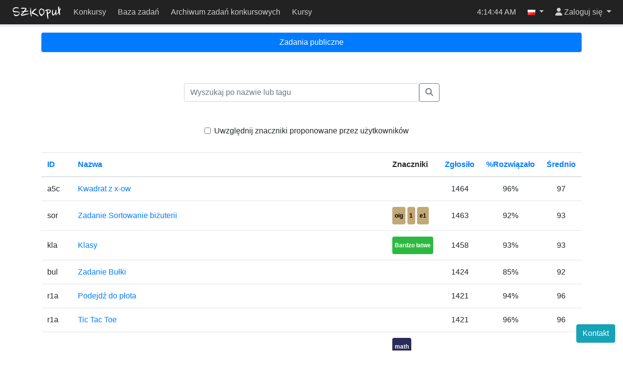

--- FILE ---
content_type: text/html; charset=utf-8
request_url: https://szkopul.edu.pl/problemset/?page=5&order_by=submitted&desc
body_size: 6996
content:
<!DOCTYPE html>



<html lang="pl" >
    <head>
    <script src="/static/darkreader.bundle.js"></script>
    
    
        <title>Baza zadań - Szkopuł</title>
        <meta charset="UTF-8">
        <meta http-equiv="Content-Type" content="text/html; charset=utf-8">
        <meta name="viewport" content="width=device-width, initial-scale=1">
        

<link rel="shortcut icon" href="/static/szkopul/favicon.ico"/>


        
        <script src="/static/jquery.bundle.js"></script>

        <script src="/static/CACHE/js/output.7a27ddd92f7d.js"></script>

        
            <link rel="stylesheet" href="/static/CACHE/css/output.afed56fb51db.css" type="text/css">
        
        
        
<script type="text/javascript">

  var _gaq = _gaq || [];
  _gaq.push(['_setAccount', 'UA-22080958-5']);
  _gaq.push(['_trackPageview']);

  (function() {
    var ga = document.createElement('script'); ga.type = 'text/javascript'; ga.async = true;
    ga.src = ('https:' == document.location.protocol ? 'https://ssl' : 'http://www') + '.google-analytics.com/ga.js';
    var s = document.getElementsByTagName('script')[0]; s.parentNode.insertBefore(ga, s);
  })();

</script>


        
    
    </head>
    <body class="">
        <div class="wrapper">
            
            <header id="oioioi-navbar" class="oioioi-navbar d-print-none
            
             ">

                
                    

<a class="oioioi-navbar__brand oioioi-navbar__brand--always" href="/">
    <img src="/static/szkopul/napis.png" alt="SZKOpuł">
</a>

                

                <div class="oioioi-navbar__contests">
                    



                </div>

                
                    






    <div class="oioioi-navbar__menu-uncollapsed">
        
            
                <a href="/contest/">Konkursy</a>
            
        
            
                <a href="/problemset/">Baza zadań</a>
            
        
            
                <a href="/task_archive/">Archiwum zadań konkursowych</a>
            
        
            
                <a href="https://kursy.szkopul.edu.pl">Kursy</a>
            
        
    </div>

    <div class="oioioi-navbar__menu dropdown">
        <a href="#" type="button" class="dropdown-toggle" data-toggle="dropdown" aria-expanded="false">
            <span class="sr-only">Przełącz widoczność menu</span>
            <i class="fa-solid fa-bars"></i>
        </a>
        <div class="dropdown-menu">
            <a class="dropdown-item" href="/">Strona główna</a>
            
                
                    <a class="dropdown-item" href="/contest/">Konkursy</a>
                
            
                
                    <a class="dropdown-item" href="/problemset/">Baza zadań</a>
                
            
                
                    <a class="dropdown-item" href="/task_archive/">Archiwum zadań konkursowych</a>
                
            
                
                    <a class="dropdown-item" href="https://kursy.szkopul.edu.pl">Kursy</a>
                
            
        </div>
    </div>


                

                <div class="oioioi-navbar__extra">
                    
                    
                </div>

                <div class="oioioi-navbar__flex"></div>

                <div class="oioioi-navbar__countdown">
                    
                        <div class="countdown-time" id="countdown-time"></div>
<div id="countdown-progress" class="progress countdown-progress">
    <div class="progress-bar" role="progressbar" aria-valuenow="0" aria-valuemin="0" aria-valuemax="100">
        <span class="sr-only"></span>
    </div>
</div>
                    
                </div>

                <div class="oioioi-navbar__flex"></div>

                <div class="oioioi-navbar__extra">
                    
                    
                    
                        <time class="navbar-clock" id="clock">05:14:41</time>
                    
                </div>

                <div class="oioioi-navbar__lang">
                    
                        
    
    

    <div class="dropdown">
        <a href="#" class="dropdown-toggle" data-toggle="dropdown" role="button" aria-expanded="false">
            <img title="polski" src="/static/images/flags/pl.png"/>
            <span class="caret"></span>
        </a>
        <div class="dropdown-menu dropdown-menu-right">
            
                <a class="dropdown-item lang-select" href="#" lang="pl">
                    <img title="polski" src="/static/images/flags/pl.png"/>
                    polski
                    
                        <span class="current-language">✓</span>
                    
                </a>
            
                <a class="dropdown-item lang-select" href="#" lang="en">
                    <img title="English" src="/static/images/flags/en.png"/>
                    English
                    
                </a>
            
        </div>
    </div>


                    
                </div>

                <div class="oioioi-navbar__user-su">
                    
                        

<div>
    
</div>

                    
                </div>
                <div class="oioioi-navbar__user">
                    
                        



<script>
function setFocusToLoginInput(){
    // setTimeout used to run the focus command when the element is visible.
    // Now the dropdown didn't open yet, but after the event queue is emptied
    // and setTimeout is ran, it will be.
    window.setTimeout(function ()
    {
        document.getElementById('navbar-login-input').focus();
    }, 0);
}
</script>

    <div class="dropdown">
        <a href="#" id="navbar-username" class="dropdown-toggle" data-toggle="dropdown" role="button" onclick="setFocusToLoginInput()"
           aria-expanded="false">
            <i class="fa-solid fa-user"></i>
            <span class="username"> Zaloguj się</span>
        </a>
        <div class="dropdown-menu dropdown-menu-right">
            <form id="navbar-login" class="navbar-login p-3" action="/login/" method="post">
                <input type="hidden" name="csrfmiddlewaretoken" value="R8gYy8YaPG7Bfx3KyobLEDANHhb5X3R6iW1czhIIq0rUZkB6kjV6wqvwRUYdAcNG">
                <input name="login_view-current_step" type="hidden" value="auth">
                <div class="form-group">
                    <input id="navbar-login-input" type="text" name="auth-username" class="form-control" placeholder="Login" tabindex="-1">
                </div>
                <div class="form-group">
                    <input type="password" name="auth-password" class="form-control" placeholder="Hasło">
                </div>
                <div class="form-row">
                    <div class="col"><button type="submit" class="btn btn-primary btn-block">Zaloguj się</button></div>
                    <div class="col"><a role="button" class="btn btn-outline-secondary btn-block" href="/register/">Załóż konto</a></div>
                </div>
            </form>
        </div>
    </div>


                    
                </div>
            </header>

            <div class=" body">
                
                
<div class="container">
    

<ul class="nav nav-pills nav-fill mb-3">
    
        <li role="presentation" class="nav-item">
            <a class="nav-link menu-link active" href="/problemset/
            ">
                Zadania publiczne
            </a>
        </li>
    
</ul>

    
    <div class="row search-row">
        
        
        <form id="problemsite_search-form" class="col-lg-6 col-md-8 col-sm-12 search-bar">
            <div class="input-group">
                <input type="search" class="form-control search-query"
                       id="problemsite_search" name="q"
                       data-hints-url="/get_search_hints/public/"
                       data-selected-origin-tag-hints-url="/get_selected_origintag_hints/"
                       data-origininfocategory-hints-url="/get_origininfocategory_hints/"
                       autocomplete="off"
                       placeholder='Wyszukaj po nazwie lub tagu'
                       value=""/>

                
                <script>init_search_selection('problemsite_search');</script>

                
                <input id="control-include_proposals" class="input" type="hidden" name="include_proposals" value="0"/>
                

                <span class="input-group-btn">
                <button type="submit" class="btn btn-outline-secondary">
                    <i class="fa-solid fa-magnifying-glass"></i>
                </button>
                </span>
            </div>
            <div id="tag-row">
            
            

                <div class="search-tag-root collapse">
    <div class="search-tag badge tag-label tag-label-">
        <input type="hidden"
               name=""
               value=""
               
               disabled
        />
        <span class="search-tag-text"></span>
        <i class="fa-solid fa-xmark search-tag-remove"
              
        ></i>
    </div>
</div>

                
                
                
            
            
            </div>
        </form>
        
    </div>
    

    
    <div class="row tag-proposal-checkbox-row">
        <div class="col-12 text-center">
            <label class="form-check-label">
                <input id="show-tag-proposals-checkbox" class="form-check-input" type="checkbox" value=""
                    >
                Uwzględnij znaczniki proponowane przez użytkowników
            </label>
        </div>
    </div>
    
</div>


<div class="container">
    
    


    


    
    <div class="table-responsive-md">
        <table class="table button-flat">
            <thead>
                <tr>
                    <th class="col-md-auto">
                        <a href="?page=5&amp;order_by=short_name">
                            ID
                        </a>
                    </th>

                    <th class="col-sm-4">
                        <a href="?page=5&amp;order_by=name">
                            Nazwa
                        </a>
                    </th>

                    
                        <th class="col-sm-5">
                            Znaczniki
                        </th>
                    

                    
                        <th class="col-sm-1 text-center">
                            <a href="?page=5&amp;order_by=submitted"
                               data-toggle="tooltip"
                               title="Ilu użytkowników zgłosiło rozwiązanie do tego zadania">
                                Zgłosiło
                            </a>
                        </th>
                        <th class="col-sm-1 text-center">
                            <a href="?page=5&amp;order_by=solved_pc&amp;desc"
                               data-toggle="tooltip"
                               title="Ile procent użytkowników, którzy zgłosili, zgłosiło poprawne rozwiązanie">
                                %Rozwiązało
                            </a>
                        </th>
                        <th class="col-sm-1 text-center">
                            <a href="?page=5&amp;order_by=avg_best_score&amp;desc"
                               data-toggle="tooltip"
                               title="Średni wynik dla tego zadania">
                                Średnio
                            </a>
                        </th>
                        <script type="text/javascript">
-                            $(document).ready(function(){
-                                $('[data-toggle="tooltip"]').tooltip();
-                            });
-                        </script>
                    

                    

                    
                </tr>
            </thead>
            <tbody>
                
                    
                    
                
                
                <tr>
                    <td>a5c</td>
                    <td>
                        <a href="/problemset/problem/U7dNHH7iQe-NwL3_McrL8pH8/site/
                        ">
                            Kwadrat z x-ow
                        </a>
                    </td>

                    
                        <td>
                            
                            
                            
                            
                            
                        </td>
                    

                    
                        

                        <td class="text-center">1464</td>

                        
                            <td class="text-center">96%</td>
                        

                        
                            <td class="text-center">97</td>
                        
                    

                    
                    
                    
                </tr>
                
                <tr>
                    <td>sor</td>
                    <td>
                        <a href="/problemset/problem/ERz8Uez5UFnNbPH2Jn965eZ3/site/
                        ">
                            Zadanie Sortowanie biżuterii
                        </a>
                    </td>

                    
                        <td>
                            
                            
                            
                                <div class="aggregated-proposals" style="display: none;">
                                    
                                        <a title="Sortowanie — proposed 24 razy" class="badge tag-label tag-label-algorithm-proposal position-relative" href="?algorithm=sort&amp;include_proposals=1">sort<span class="tag-proposal-amount badge">24</span></a>
                                    
                                </div>
                            
                            
                                <a title="Olimpiada Informatyczna Juniorów" class="badge tag-label tag-label-origin" href="?origin=oig" >oig</a>
                                
                                    
                                        <a title="Olimpiada Informatyczna Juniorów I OIG" class="badge tag-label tag-label-origin" href="?origin=oig_1" >1</a>
                                    
                                
                                    
                                        <a title="Olimpiada Informatyczna Juniorów Etap I" class="badge tag-label tag-label-origin" href="?origin=oig_e1" >e1</a>
                                    
                                
                            
                            
                        </td>
                    

                    
                        

                        <td class="text-center">1463</td>

                        
                            <td class="text-center">92%</td>
                        

                        
                            <td class="text-center">93</td>
                        
                    

                    
                    
                    
                </tr>
                
                <tr>
                    <td>kla</td>
                    <td>
                        <a href="/problemset/problem/1Byaj2NLd4w4vLzHQplOs27s/site/
                        ">
                            Klasy
                        </a>
                    </td>

                    
                        <td>
                            
                            
                            
                            
                            
                                <a title="Bardzo łatwe" class="badge tag-label tag-label-difficulty" href="?difficulty=very_easy" >Bardzo łatwe</a>
                            
                        </td>
                    

                    
                        

                        <td class="text-center">1458</td>

                        
                            <td class="text-center">93%</td>
                        

                        
                            <td class="text-center">93</td>
                        
                    

                    
                    
                    
                </tr>
                
                <tr>
                    <td>bul</td>
                    <td>
                        <a href="/problemset/problem/9fUe0hjgoqFSDgywf41Kcfx0/site/
                        ">
                            Zadanie Bułki
                        </a>
                    </td>

                    
                        <td>
                            
                            
                            
                            
                            
                        </td>
                    

                    
                        

                        <td class="text-center">1424</td>

                        
                            <td class="text-center">85%</td>
                        

                        
                            <td class="text-center">92</td>
                        
                    

                    
                    
                    
                </tr>
                
                <tr>
                    <td>r1a</td>
                    <td>
                        <a href="/problemset/problem/Eet_nKgsdhWE5P4ixDXQ_gr5/site/
                        ">
                            Podejdź do płota
                        </a>
                    </td>

                    
                        <td>
                            
                            
                            
                            
                            
                        </td>
                    

                    
                        

                        <td class="text-center">1421</td>

                        
                            <td class="text-center">94%</td>
                        

                        
                            <td class="text-center">96</td>
                        
                    

                    
                    
                    
                </tr>
                
                <tr>
                    <td>r1a</td>
                    <td>
                        <a href="/problemset/problem/w_Pqvcdf_ktjxce_xuZqjuWF/site/
                        ">
                            Tic Tac Toe
                        </a>
                    </td>

                    
                        <td>
                            
                            
                            
                            
                            
                        </td>
                    

                    
                        

                        <td class="text-center">1421</td>

                        
                            <td class="text-center">96%</td>
                        

                        
                            <td class="text-center">96</td>
                        
                    

                    
                    
                    
                </tr>
                
                <tr>
                    <td>szal</td>
                    <td>
                        <a href="/problemset/problem/Mgq5flFRcpacsFiyF0OP6hEx/site/
                        ">
                            Szachy – Liczby pól
                        </a>
                    </td>

                    
                        <td>
                            
                                <a title="Matematyka" class="badge tag-label tag-label-algorithm" href="?algorithm=math" >math</a>
                            
                            
                            
                            
                            
                                <a title="Bardzo łatwe" class="badge tag-label tag-label-difficulty" href="?difficulty=very_easy" >Bardzo łatwe</a>
                            
                        </td>
                    

                    
                        

                        <td class="text-center">1407</td>

                        
                            <td class="text-center">85%</td>
                        

                        
                            <td class="text-center">91</td>
                        
                    

                    
                    
                    
                </tr>
                
                <tr>
                    <td>a4b</td>
                    <td>
                        <a href="/problemset/problem/zA0hvtj0OkfOYj-d7adkOhVX/site/
                        ">
                            Najwiecej warzyw
                        </a>
                    </td>

                    
                        <td>
                            
                            
                            
                            
                            
                        </td>
                    

                    
                        

                        <td class="text-center">1401</td>

                        
                            <td class="text-center">97%</td>
                        

                        
                            <td class="text-center">98</td>
                        
                    

                    
                    
                    
                </tr>
                
                <tr>
                    <td>zar</td>
                    <td>
                        <a href="/problemset/problem/qGvNgx-rrpz8ngQHbwA9uDsO/site/
                        ">
                            Zadanie Żarówki
                        </a>
                    </td>

                    
                        <td>
                            
                                <a title="Drzewo przedziałowe" class="badge tag-label tag-label-algorithm" href="?algorithm=segtree" >segtree</a>
                            
                            
                            
                            
                            
                                <a title="Średnie" class="badge tag-label tag-label-difficulty" href="?difficulty=medium" >Średnie</a>
                            
                        </td>
                    

                    
                        

                        <td class="text-center">1389</td>

                        
                            <td class="text-center">84%</td>
                        

                        
                            <td class="text-center">93</td>
                        
                    

                    
                    
                    
                </tr>
                
                <tr>
                    <td>a5b</td>
                    <td>
                        <a href="/problemset/problem/Cgz0zgZH4Jo0fzVCB2JYsJXg/site/
                        ">
                            Linia z x-ow
                        </a>
                    </td>

                    
                        <td>
                            
                            
                            
                            
                            
                        </td>
                    

                    
                        

                        <td class="text-center">1374</td>

                        
                            <td class="text-center">98%</td>
                        

                        
                            <td class="text-center">98</td>
                        
                    

                    
                    
                    
                </tr>
                
                <tr>
                    <td>serce</td>
                    <td>
                        <a href="/problemset/problem/serce/site/
                        ">
                            Serce
                        </a>
                    </td>

                    
                        <td>
                            
                            
                            
                            
                            
                        </td>
                    

                    
                        

                        <td class="text-center">1372</td>

                        
                            <td class="text-center">94%</td>
                        

                        
                            <td class="text-center">94</td>
                        
                    

                    
                    
                    
                </tr>
                
                <tr>
                    <td>a4c</td>
                    <td>
                        <a href="/problemset/problem/NkPu5e7JgiO6oDUwfrEb6Mat/site/
                        ">
                            Najmniej - ale ale
                        </a>
                    </td>

                    
                        <td>
                            
                            
                            
                            
                            
                        </td>
                    

                    
                        

                        <td class="text-center">1368</td>

                        
                            <td class="text-center">95%</td>
                        

                        
                            <td class="text-center">96</td>
                        
                    

                    
                    
                    
                </tr>
                
                <tr>
                    <td>api</td>
                    <td>
                        <a href="/problemset/problem/uLc056RxBXhNDO9xz4CR7iVM/site/
                        ">
                            Zadanie Bar Apis
                        </a>
                    </td>

                    
                        <td>
                            
                            
                            
                            
                            
                        </td>
                    

                    
                        

                        <td class="text-center">1364</td>

                        
                            <td class="text-center">93%</td>
                        

                        
                            <td class="text-center">93</td>
                        
                    

                    
                    
                    
                </tr>
                
                <tr>
                    <td>zwy</td>
                    <td>
                        <a href="/problemset/problem/xCD6DZuiNwxyySDwBY_Yx3rV/site/
                        ">
                            Zadanie Zwycięzcy
                        </a>
                    </td>

                    
                        <td>
                            
                            
                            
                                <div class="aggregated-proposals" style="display: none;">
                                    
                                        <a title="Sortowanie — proposed 11 razy" class="badge tag-label tag-label-algorithm-proposal position-relative" href="?algorithm=sort&amp;include_proposals=1">sort<span class="tag-proposal-amount badge">11</span></a>
                                    
                                </div>
                            
                            
                                <a title="Olimpiada Informatyczna Juniorów" class="badge tag-label tag-label-origin" href="?origin=oig" >oig</a>
                                
                                    
                                        <a title="Olimpiada Informatyczna Juniorów I OIG" class="badge tag-label tag-label-origin" href="?origin=oig_1" >1</a>
                                    
                                
                                    
                                        <a title="Olimpiada Informatyczna Juniorów Etap II" class="badge tag-label tag-label-origin" href="?origin=oig_e2" >e2</a>
                                    
                                
                            
                            
                        </td>
                    

                    
                        

                        <td class="text-center">1359</td>

                        
                            <td class="text-center">94%</td>
                        

                        
                            <td class="text-center">96</td>
                        
                    

                    
                    
                    
                </tr>
                
                <tr>
                    <td>dwo</td>
                    <td>
                        <a href="/problemset/problem/hnqWjOVNGN2AM3769svlTYv3/site/
                        ">
                            Dwójki
                        </a>
                    </td>

                    
                        <td>
                            
                                <a title="Matematyka" class="badge tag-label tag-label-algorithm" href="?algorithm=math" >math</a>
                            
                                <a title="Pętle" class="badge tag-label tag-label-algorithm" href="?algorithm=Petla" >Petla</a>
                            
                            
                            
                            
                            
                                <a title="Bardzo łatwe" class="badge tag-label tag-label-difficulty" href="?difficulty=very_easy" >Bardzo łatwe</a>
                            
                        </td>
                    

                    
                        

                        <td class="text-center">1343</td>

                        
                            <td class="text-center">80%</td>
                        

                        
                            <td class="text-center">88</td>
                        
                    

                    
                    
                    
                </tr>
                
                <tr>
                    <td>kon</td>
                    <td>
                        <a href="/problemset/problem/r0ZZ5TXNqNCG353A_AOA2F2Y/site/
                        ">
                            Zadanie Konik polny
                        </a>
                    </td>

                    
                        <td>
                            
                            
                            
                            
                                <a title="Obóz Naukowy ILOCAMP" class="badge tag-label tag-label-origin" href="?origin=ilocamp" >ilocamp</a>
                                
                                    
                                        <a title="Obóz Naukowy ILOCAMP 2011" class="badge tag-label tag-label-origin" href="?origin=ilocamp_2011" >2011</a>
                                    
                                
                            
                            
                        </td>
                    

                    
                        

                        <td class="text-center">1321</td>

                        
                            <td class="text-center">64%</td>
                        

                        
                            <td class="text-center">85</td>
                        
                    

                    
                    
                    
                </tr>
                
                <tr>
                    <td>sam</td>
                    <td>
                        <a href="/problemset/problem/LYv3GgRJE475pdAP5SrfSjvW/site/
                        ">
                            Zadanie Samochody
                        </a>
                    </td>

                    
                        <td>
                            
                                <a title="Tablice" class="badge tag-label tag-label-algorithm" href="?algorithm=Tablice" >Tablice</a>
                            
                            
                            
                            
                                <a title="Obóz Naukowy ILOCAMP" class="badge tag-label tag-label-origin" href="?origin=ilocamp" >ilocamp</a>
                                
                                    
                                        <a title="Obóz Naukowy ILOCAMP 2011" class="badge tag-label tag-label-origin" href="?origin=ilocamp_2011" >2011</a>
                                    
                                
                            
                            
                                <a title="Łatwe" class="badge tag-label tag-label-difficulty" href="?difficulty=easy" >Łatwe</a>
                            
                        </td>
                    

                    
                        

                        <td class="text-center">1317</td>

                        
                            <td class="text-center">83%</td>
                        

                        
                            <td class="text-center">88</td>
                        
                    

                    
                    
                    
                </tr>
                
                <tr>
                    <td>r0a</td>
                    <td>
                        <a href="/problemset/problem/2GDrViT45a-bevbWXvuPysCY/site/
                        ">
                            Głosowanie
                        </a>
                    </td>

                    
                        <td>
                            
                            
                            
                            
                            
                        </td>
                    

                    
                        

                        <td class="text-center">1309</td>

                        
                            <td class="text-center">94%</td>
                        

                        
                            <td class="text-center">94</td>
                        
                    

                    
                    
                    
                </tr>
                
                <tr>
                    <td>a5a</td>
                    <td>
                        <a href="/problemset/problem/pOVdUTIOcLZmuIomeHAGo9tT/site/
                        ">
                            For in range
                        </a>
                    </td>

                    
                        <td>
                            
                            
                            
                            
                            
                        </td>
                    

                    
                        

                        <td class="text-center">1305</td>

                        
                            <td class="text-center">96%</td>
                        

                        
                            <td class="text-center">96</td>
                        
                    

                    
                    
                    
                </tr>
                
                <tr>
                    <td>tlk</td>
                    <td>
                        <a href="/problemset/problem/4KY9aHbRwU2VCF4znpF1zDlA/site/
                        ">
                            Zadanie Trójkąt lub kwadrat
                        </a>
                    </td>

                    
                        <td>
                            
                            
                            
                            
                            
                        </td>
                    

                    
                        

                        <td class="text-center">1284</td>

                        
                            <td class="text-center">96%</td>
                        

                        
                            <td class="text-center">96</td>
                        
                    

                    
                    
                    
                </tr>
                
            </tbody>
        </table>
    </div>
    


<ul class="justify-content-center pagination">
    
        <li class="page-item"><a class="page-link" href="?page=4&amp;order_by=submitted&amp;desc=">«</a></li>
    
    
        
            
                <li class="page-item"><a class="page-link" href="?page=1&amp;order_by=submitted&amp;desc=">1</a></li>
            
        
    
        
            
                <li class="page-item"><a class="page-link" href="?page=2&amp;order_by=submitted&amp;desc=">2</a></li>
            
        
    
        
            
                <li class="page-item"><a class="page-link" href="?page=3&amp;order_by=submitted&amp;desc=">3</a></li>
            
        
    
        
            
                <li class="page-item"><a class="page-link" href="?page=4&amp;order_by=submitted&amp;desc=">4</a></li>
            
        
    
        
            
                <li class="page-item active"><span class="page-link">5</span></li>
            
        
    
        
            
                <li class="page-item"><a class="page-link" href="?page=6&amp;order_by=submitted&amp;desc=">6</a></li>
            
        
    
        
            
                <li class="page-item"><a class="page-link" href="?page=7&amp;order_by=submitted&amp;desc=">7</a></li>
            
        
    
        
            
                <li class="page-item"><a class="page-link" href="?page=8&amp;order_by=submitted&amp;desc=">8</a></li>
            
        
    
        
            
                <li class="page-item"><a class="page-link" href="?page=9&amp;order_by=submitted&amp;desc=">9</a></li>
            
        
    
        
        <li class="page-item disabled"><a class="page-link" href="#">...</a></li>
        
    
        
            
                <li class="page-item"><a class="page-link" href="?page=199&amp;order_by=submitted&amp;desc=">199</a></li>
            
        
    
    
        <li class="page-item"><a class="page-link" href="?page=6&amp;order_by=submitted&amp;desc=">»</a></li>
    
</ul>




<form id="add_to_contest" method="post"  class="d-none">
    <input type="hidden" name="csrfmiddlewaretoken" value="R8gYy8YaPG7Bfx3KyobLEDANHhb5X3R6iW1czhIIq0rUZkB6kjV6wqvwRUYdAcNG">
    <input id="url_key" name="url_key" type="hidden">
</form>

<script type="text/javascript" src="/static/problems/problemset/add-to-contest.js"></script>

    <script type="text/javascript" src="/static/problems/problemset/control-tag-proposals.js"></script>



</div>

            </div>

            
                
                
<footer class="footer container-fluid">
  <div class="footer-content">
    <span class="text-muted">
<!--
        Please make sure that the following text is visible. We are glad that
        you are using SIO2 and we simply want the other people to learn about
        this system, too. Thank you.
    -->
      Działa na bazie <a href="https://www.github.com/sio2project/oioioi">OIOIOI</a>, części <a href="https://github.com/sio2project">SIO2 Project</a>.
    </span>
  </div>
  <input type="checkbox" id="dark-mode-toggle">
  <script>
    if (localStorage.getItem("dark-mode") === "enabled") {
      document.getElementById("dark-mode-toggle").checked = true;
    }
  </script>
  
<div id="outdated-model" tabindex="-1" class="modal fade" role="dialog">
  <div class="modal-dialog" role="document">
    <div class="modal-content">
      <div class="modal-header">
        <h5 class="modal-title">Ta strona może zawierać nieaktualną treść</h5>
        <button type="button" class="close" data-dismiss="modal" aria-label="Zamknij">
            <span aria-hidden="true">&times;</span>
        </button>
      </div>
      <div class="modal-body">
        
            <p>Ta strona może prezentować nieaktualną, bądź mylącą w inny sposób, treść. Zaleca się jej odświeżenie.</p>
            <p>Naciśnij <strong>Oddal</strong>, by zamknąć to okienko. Zniesie to również kolejne powiadomienia.</p>
        
      </div>
      <div class="modal-footer">
        <button type="button" class="btn btn-outline-secondary" data-dismiss="modal">Oddal</button>
        <button type="button" class="btn btn-primary" onclick="location.reload(true);" aria-hidden="true">Odśwież</button>
      </div>
    </div>
  </div>
</div>

<script>
    $(function() {
        $(window).trigger('initialStatus', JSON.parse('{\u0022is_superuser\u0022: false, \u0022user\u0022: \u0022\u0022, \u0022sync_time\u0022: 3000000, \u0022status_url\u0022: \u0022/status/\u0022, \u0022is_contest_admin\u0022: false, \u0022is_contest_basicadmin\u0022: false, \u0022is_real_superuser\u0022: false, \u0022is_under_su\u0022: false, \u0022real_user\u0022: \u0022\u0022, \u0022time\u0022: 1769314482.0, \u0022round_start_date\u0022: 0, \u0022round_end_date\u0022: 0, \u0022is_time_admin\u0022: false, \u0022is_admin_time_set\u0022: false, \u0022messages\u0022: {}}'));
    });
</script>

</footer>

<div class="modal fade" id="szkopul-contact-form" tabindex="-1" role="dialog" aria-labelledby="szkopul-contact-form-title">
  <div class="modal-dialog" role="document">
    <div class="modal-content">
      <div class="modal-header">
        <h5 id="szkopul-contact-form-title" class="modal-title">Kontakt</h5>
        <button class="close" data-dismiss="modal" aria-label="Zamknij">
          <span aria-hidden="true">&times;</span>
        </button>
      </div>
      <div class="modal-body">
        <section>
          <p>In the event of technical difficulties with Szkopuł, please contact us via email at <a href="/cdn-cgi/l/email-protection#b6c5ccddd9c6c3daf6d0c4df98d3d2c398c6da"><span class="__cf_email__" data-cfemail="99eae3f2f6e9ecf5d9ffebf0b7fcfdecb7e9f5">[email&#160;protected]</span></a>.</p> <p> If you would like to talk about tasks, solutions or technical problems, please visit our Discord servers. They are moderated by the community, but members of the support team are also active there.</p>
        </section>
        <div style="justify-content: space-evenly; display: flex; max-width: 100%; flex-wrap: wrap;">
          <iframe class="my-2" id="iframe1" src="" width="350" height="500" allowtransparency="true" frameborder="0" sandbox="allow-popups allow-popups-to-escape-sandbox allow-same-origin allow-scripts"></iframe>
          <iframe class="my-2" id="iframe2" src="" width="350" height="500" allowtransparency="true" frameborder="0" sandbox="allow-popups allow-popups-to-escape-sandbox allow-same-origin allow-scripts"></iframe>
        </div>
      </div>
    </div>
  </div>
</div>
<div id="szkopul-contact-form-open-div">
<button class="btn btn-info" id="szkopul-contact-form-open"  type="button"
    data-toggle="modal" data-target="#szkopul-contact-form">
  Kontakt
</button>
</div>


<script data-cfasync="false" src="/cdn-cgi/scripts/5c5dd728/cloudflare-static/email-decode.min.js"></script><script type="text/javascript">
  $('#szkopul-contact-form-open').on('click', function() {
    $('#iframe1').attr('src', 'https://discord.com/widget?id=1172296729278820403&theme=light');
    $('#iframe2').attr('src', 'https://discord.com/widget?id=706063478292480021&theme=light');
  });
</script>





            
        </div>
        
            <script>const oioioi_base_url = "/";</script>
            <script src="/jsi18n/"></script>
            <script src="/static/index.bundle.js"></script>
            <script>
                window.MathJax = {
                    tex: {
                      inlineMath: [ ['$','$'], ['\\(','\\)'] ],
                      displayMath: [ ['$$','$$'], ['\\[','\\]'] ],
                      processEscapes: true
                    },
                    options: {
                        ignoreHtmlClass: 'tex2jax_ignore',
                        processHtmlClass: 'tex2jax_process'
                    }
                };
            </script>
            <script type="text/javascript" id="MathJax-script" src="/static/mathjax/tex-chtml.js"></script>
        
    <script defer src="https://static.cloudflareinsights.com/beacon.min.js/vcd15cbe7772f49c399c6a5babf22c1241717689176015" integrity="sha512-ZpsOmlRQV6y907TI0dKBHq9Md29nnaEIPlkf84rnaERnq6zvWvPUqr2ft8M1aS28oN72PdrCzSjY4U6VaAw1EQ==" data-cf-beacon='{"version":"2024.11.0","token":"021d703a1ea44afe8b2b0ebe509f4d69","r":1,"server_timing":{"name":{"cfCacheStatus":true,"cfEdge":true,"cfExtPri":true,"cfL4":true,"cfOrigin":true,"cfSpeedBrain":true},"location_startswith":null}}' crossorigin="anonymous"></script>
</body>
</html>


--- FILE ---
content_type: application/javascript; charset=utf-8
request_url: https://szkopul.edu.pl/static/problems/problemset/control-tag-proposals.js
body_size: 219
content:
document.addEventListener("DOMContentLoaded", function(){
    var checkbox = document.getElementById("show-tag-proposals-checkbox");
    if (checkbox) {
        var proposals = document.querySelectorAll(".aggregated-proposals");

        function toggleProposals() {
            proposals.forEach(function(div){
                div.style.display = checkbox.checked ? "inline-block" : "none";
            });
        }

        var searchForm = document.getElementById("problemsite_search-form");
        if (searchForm) {
            searchForm.addEventListener("submit", function(event) {
                var control_proposals = document.getElementById("control-include_proposals");
                if (checkbox.checked) {
                    control_proposals.value = "1";
                } else {
                    control_proposals.value = "0";
                }
            });
        }

        // Intercept clicks on tag labels and origininfo labels
        document.querySelectorAll("a.tag-label").forEach(function(link) {
            link.addEventListener("click", function(event) {
                if (checkbox.checked) {
                    event.preventDefault();
                    var url = new URL(link.href, window.location.origin);
                    url.searchParams.set("include_proposals", "1");
                    window.location.href = url.toString();
                }
            });
        });

        checkbox.addEventListener("change", toggleProposals);
        toggleProposals(); // on page load
    }
});


--- FILE ---
content_type: text/javascript; charset="utf-8"
request_url: https://szkopul.edu.pl/jsi18n/
body_size: 2864
content:

'use strict';
{
  const globals = this;
  const django = globals.django || (globals.django = {});

  
  django.pluralidx = function(n) {
    const v = (n==1 ? 0 : (n%10>=2 && n%10<=4) && (n%100<12 || n%100>14) ? 1 : n!=1 && (n%10>=0 && n%10<=1) || (n%10>=5 && n%10<=9) || (n%100>=12 && n%100<=14) ? 2 : 3);
    if (typeof v === 'boolean') {
      return v ? 1 : 0;
    } else {
      return v;
    }
  };
  

  /* gettext library */

  django.catalog = django.catalog || {};
  
  const newcatalog = {
    "%(countdown_days)sleft to the %(countdown_destination)s.": [
      "Pozosta\u0142 %(countdown_days)s do %(countdown_destination)s.",
      "Pozosta\u0142y %(countdown_days)s do %(countdown_destination)s.",
      "Pozosta\u0142o %(countdown_days)s do %(countdown_destination)s.",
      "Pozosta\u0142o %(countdown_days)s do %(countdown_destination)s."
    ],
    "%(countdown_hours)sleft to the %(countdown_destination)s.": [
      "zosta\u0142o %(countdown_hours)s do %(countdown_destination)s.",
      "zosta\u0142o %(countdown_hours)s do %(countdown_destination)s.",
      "zosta\u0142o %(countdown_hours)s do %(countdown_destination)s.",
      "zosta\u0142o %(countdown_hours)s do %(countdown_destination)s."
    ],
    "%(countdown_minutes)sleft to the %(countdown_destination)s.": [
      "zosta\u0142o %(countdown_minutes)s do %(countdown_destination)s.",
      "zosta\u0142o %(countdown_minutes)s do %(countdown_destination)s.",
      "zosta\u0142o %(countdown_minutes)s do %(countdown_destination)s.",
      "zosta\u0142o %(countdown_minutes)s do %(countdown_destination)s."
    ],
    "%(countdown_seconds)sleft to the %(countdown_destination)s.": [
      "zosta\u0142o %(countdown_seconds)s do %(countdown_destination)s.",
      "zosta\u0142o %(countdown_seconds)s do %(countdown_destination)s.",
      "zosta\u0142o %(countdown_seconds)s do %(countdown_destination)s.",
      "zosta\u0142o %(countdown_seconds)s do %(countdown_destination)s."
    ],
    "%(days)s day ": [
      "%(days)s dzie\u0144 ",
      "%(days)s dni ",
      "%(days)s dni ",
      "%(days)s dni "
    ],
    "%(days)sd ": "%(days)sd ",
    "%(hours)s hour ": [
      "%(hours)s godzina ",
      "%(hours)s godziny ",
      "%(hours)s godzin ",
      "%(hours)s godzin "
    ],
    "%(hours)sh ": "%(hours)sh ",
    "%(minutes)s minute ": [
      "%(minutes)s minuta ",
      "%(minutes)s minuty ",
      "%(minutes)s minut ",
      "%(minutes)s minut "
    ],
    "%(minutes)sm ": "%(minutes)sm ",
    "%(seconds)s second ": [
      "%(seconds)s sekunda ",
      "%(seconds)s sekundy ",
      "%(seconds)s sekund ",
      "%(seconds)s sekund"
    ],
    "%(seconds)ss ": "%(seconds)ss ",
    "%(sel)s of %(cnt)s selected": [
      "Wybrano %(sel)s z %(cnt)s",
      "Wybrano %(sel)s z %(cnt)s",
      "Wybrano %(sel)s z %(cnt)s",
      "Wybrano %(sel)s z %(cnt)s"
    ],
    "<strong>%(low)s - %(high)s points</strong><br>%(cnt)s participant": [
      "<strong>%(low)s - %(high)s punkt\u00f3w</strong><br>%(cnt)s zawodnik",
      "<strong>%(low)s - %(high)s punkt\u00f3w</strong><br>%(cnt)s zawodnik\u00f3w",
      "<strong>%(low)s - %(high)s punkt\u00f3w</strong><br>%(cnt)s zawodnik\u00f3w",
      "<strong>%(low)s - %(high)s punkt\u00f3w</strong><br>%(cnt)s zawodnik\u00f3w"
    ],
    "A network error occured. Recent submissions list could not be loaded": "Wyst\u0105pi\u0142 b\u0142ad sieci. Nie uda\u0142o si\u0119 pobra\u0107 listy ostatnich zg\u0142osze\u0144.",
    "Capacity": "Pojemno\u015b\u0107",
    "Compiler": "Kompilator",
    "Copied!": "Skopiowano!",
    "Corrupt data": "Uszkodzone dane",
    "Couldn't get data from server. Please refresh the page.": "Nie uda\u0142o si\u0119 pobra\u0107 danych z serwera. Od\u015bwie\u017c stron\u0119.",
    "Delivered": "Dostarczone",
    "Delivering...": "Dostarczanie...",
    "Drop file here": "Upu\u015b\u0107 plik tutaj",
    "Drop one file.": "Upu\u015b\u0107 jeden plik.",
    "Failed to fetch available compilers</font>": "Nie uda\u0142o si\u0119 pobra\u0107 dost\u0119pnych kompilator\u00f3w </font>",
    "File is empty.": "Plik jest pusty.",
    "File too big.": "Plik jest zbyt du\u017cy.",
    "First to solve": "Pierwsze rozwi\u0105zanie",
    "Load": "Obci\u0105\u017cenie",
    "Never ask again on this computer": "Nigdy ju\u017c nie pytaj na tym komputerze",
    "No color": "Bez koloru",
    "No connection": "Brak po\u0142\u0105czenia z serwerem",
    "Not a text file.": "To nie jest plik tekstowy.",
    "Not delivered": "Niedostarczone",
    "Participants": "Uczestnicy",
    "Press Ctrl+C to copy": "Naci\u015bnij Ctrl+C, \u017ceby skopiowa\u0107",
    "Reason: User assoctiated with this session has changed.": "Pow\u00f3d: u\u017cytkownik zwi\u0105zany z t\u0105 sesj\u0105 uleg\u0142 zmianie.",
    "Score": "Wynik",
    "Taking back...": "Cofanie\u2026",
    "Task load": "Obci\u0105\u017cenie zadaniami",
    "The round has started!": "Runda rozpocz\u0119ta!",
    "The round is over!": "Runda zako\u0144czona!",
    "Time limit: <b>%(timeLimit)s</b> s<br>Memory limit: <b>%(memoryLimit)s</b> MB": "Limit czasu: <b>%(timeLimit)s</b>s<br>Limit pami\u0119ci: <b>%(memoryLimit)s</b>MB",
    "Unable to copy Code": "Nie uda\u0142o si\u0119 skopiowa\u0107 kodu",
    "Would you like to enable desktop notifications (for submission results and more)?": "Czy chcesz w\u0142aczy\u0107 powiadomienia systemowe (o wynikach zg\u0142osze\u0144 i nie tylko)?",
    "Yes, please!": "Tak, poprosz\u0119!",
    "You don't have any submissions.": "Nie masz \u017cadnych zg\u0142osze\u0144.",
    "You have %(sub_num)s submission left.": [
      "Zosta\u0142o ci %(sub_num)s zg\u0142osze\u0144.",
      "Zosta\u0142o ci %(sub_num)s zg\u0142osze\u0144.",
      "Zosta\u0142o ci %(sub_num)s zg\u0142osze\u0144.",
      "Zosta\u0142o ci %(sub_num)s zg\u0142osze\u0144."
    ],
    "You have %(sub_num)s test run left.": [
      "Zosta\u0142o ci %(sub_num)s uruchomienie pr\u00f3bne.",
      "Zosta\u0142o ci %(sub_num)s uruchomie\u0144 pr\u00f3bnych.",
      "Zosta\u0142o ci %(sub_num)s uruchomie\u0144 pr\u00f3bnych.",
      "Zosta\u0142o ci %(sub_num)s uruchomie\u0144 pr\u00f3bnych."
    ],
    "You have selected an action, but you haven\u2019t saved your changes to individual fields yet. Please click OK to save. You\u2019ll need to re-run the action.": "Wybra\u0142e\u015b akcj\u0119, ale masz niezapisane zmiany w poszczeg\u00f3lnych polach. Kliknij OK, aby je zapisa\u0107. Akcja b\u0119dzie musia\u0142a zosta\u0107 ponownie uruchomiona.",
    "You have unsaved changes on individual editable fields. If you run an action, your unsaved changes will be lost.": "Masz niezapisane zmiany w poszczeg\u00f3lnych polach edytowalnych. Je\u017celi uruchomisz akcj\u0119, twoje zmiany zostan\u0105 utracone.",
    "copied!": "skopiowane!",
    "end of the %(round_name)s": " ko\u0144ca %(round_name)s",
    "now": "teraz",
    "start of the %(round_name)s": "rozpocz\u0119cia %(round_name)s",
    "to the end": "do ko\u0144ca",
    "to the start": "do pocz\u0105tku"
  };
  for (const key in newcatalog) {
    django.catalog[key] = newcatalog[key];
  }
  

  if (!django.jsi18n_initialized) {
    django.gettext = function(msgid) {
      const value = django.catalog[msgid];
      if (typeof value === 'undefined') {
        return msgid;
      } else {
        return (typeof value === 'string') ? value : value[0];
      }
    };

    django.ngettext = function(singular, plural, count) {
      const value = django.catalog[singular];
      if (typeof value === 'undefined') {
        return (count == 1) ? singular : plural;
      } else {
        return value.constructor === Array ? value[django.pluralidx(count)] : value;
      }
    };

    django.gettext_noop = function(msgid) { return msgid; };

    django.pgettext = function(context, msgid) {
      let value = django.gettext(context + '\x04' + msgid);
      if (value.includes('\x04')) {
        value = msgid;
      }
      return value;
    };

    django.npgettext = function(context, singular, plural, count) {
      let value = django.ngettext(context + '\x04' + singular, context + '\x04' + plural, count);
      if (value.includes('\x04')) {
        value = django.ngettext(singular, plural, count);
      }
      return value;
    };

    django.interpolate = function(fmt, obj, named) {
      if (named) {
        return fmt.replace(/%\(\w+\)s/g, function(match){return String(obj[match.slice(2,-2)])});
      } else {
        return fmt.replace(/%s/g, function(match){return String(obj.shift())});
      }
    };


    /* formatting library */

    django.formats = {
    "DATETIME_FORMAT": "Y-m-d H:i:s",
    "DATETIME_INPUT_FORMATS": [
      "%d.%m.%Y %H:%M:%S",
      "%d.%m.%Y %H:%M:%S.%f",
      "%d.%m.%Y %H:%M",
      "%Y-%m-%d %H:%M:%S",
      "%Y-%m-%d %H:%M:%S.%f",
      "%Y-%m-%d %H:%M",
      "%Y-%m-%d"
    ],
    "DATE_FORMAT": "j E Y",
    "DATE_INPUT_FORMATS": [
      "%d.%m.%Y",
      "%d.%m.%y",
      "%y-%m-%d",
      "%Y-%m-%d"
    ],
    "DECIMAL_SEPARATOR": ",",
    "FIRST_DAY_OF_WEEK": 1,
    "MONTH_DAY_FORMAT": "j E",
    "NUMBER_GROUPING": 3,
    "SHORT_DATETIME_FORMAT": "d-m-Y  H:i",
    "SHORT_DATE_FORMAT": "d-m-Y",
    "THOUSAND_SEPARATOR": "\u00a0",
    "TIME_FORMAT": "H:i",
    "TIME_INPUT_FORMATS": [
      "%H:%M:%S",
      "%H:%M:%S.%f",
      "%H:%M"
    ],
    "YEAR_MONTH_FORMAT": "F Y"
  };

    django.get_format = function(format_type) {
      const value = django.formats[format_type];
      if (typeof value === 'undefined') {
        return format_type;
      } else {
        return value;
      }
    };

    /* add to global namespace */
    globals.pluralidx = django.pluralidx;
    globals.gettext = django.gettext;
    globals.ngettext = django.ngettext;
    globals.gettext_noop = django.gettext_noop;
    globals.pgettext = django.pgettext;
    globals.npgettext = django.npgettext;
    globals.interpolate = django.interpolate;
    globals.get_format = django.get_format;

    django.jsi18n_initialized = true;
  }
};

